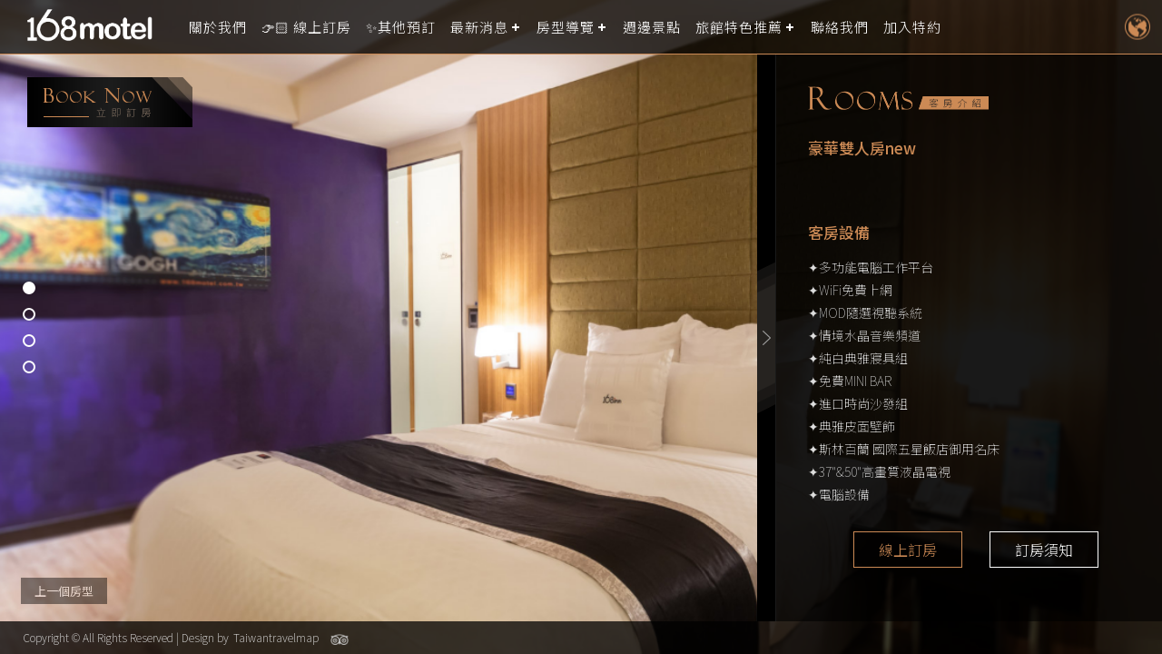

--- FILE ---
content_type: text/html; charset=utf-8
request_url: https://168motelhsinchu.168inn.com.tw/zh-tw/room/content/1234
body_size: 37097
content:

<!DOCTYPE html>
<html>

<head>
    <meta charset="utf-8">
    <title>新竹汽車旅館推薦｜新竹休息推薦-168motel新竹館</title>
    <meta name="keywords" content="新竹汽車旅館,新竹休息旅館,新竹環島休息,南寮漁港motel,新竹motel,新竹環島住宿,新竹寵物友善住宿,南寮漁港汽車旅館,新竹旅館推薦,南寮漁港住宿推薦" />
    <meta name="description" content="新竹汽車旅館推薦｜新竹休息推薦-168motel新竹館，情侶、環島必去的浪漫希臘風新竹汽車旅館推薦，斯林百蘭國際五星飯店御用名床、完善齊全的設備，是您旅途中最佳首選；新竹汽車旅館推薦、新竹休息推薦168motel新竹館" />
    <meta property="og:title" content="新竹汽車旅館推薦｜新竹休息推薦-168motel新竹館">
    <meta property="og:keywords" content="新竹汽車旅館,新竹休息旅館,新竹環島休息,南寮漁港motel,新竹motel,新竹環島住宿,新竹寵物友善住宿,南寮漁港汽車旅館,新竹旅館推薦,南寮漁港住宿推薦">
    <meta property="og:description" content="新竹汽車旅館推薦｜新竹休息推薦-168motel新竹館，情侶、環島必去的浪漫希臘風新竹汽車旅館推薦，斯林百蘭國際五星飯店御用名床、完善齊全的設備，是您旅途中最佳首選；新竹汽車旅館推薦、新竹休息推薦168motel新竹館" />
    <meta property="og:url" content="https://168motelhsinchu.168inn.com.tw/zh-tw/room/content/1234">
    <meta property="og:image" content="https://admin.hotelnews.tw/FileUploads/hotel-1064/210810102755919.png">
    <meta name="og:type" content="website" />
    <meta property="twitter:title" content="新竹汽車旅館推薦｜新竹休息推薦-168motel新竹館">
    <meta property="twitter:keywords" content="新竹汽車旅館,新竹休息旅館,新竹環島休息,南寮漁港motel,新竹motel,新竹環島住宿,新竹寵物友善住宿,南寮漁港汽車旅館,新竹旅館推薦,南寮漁港住宿推薦">
    <meta property="twitter:description" content="新竹汽車旅館推薦｜新竹休息推薦-168motel新竹館，情侶、環島必去的浪漫希臘風新竹汽車旅館推薦，斯林百蘭國際五星飯店御用名床、完善齊全的設備，是您旅途中最佳首選；新竹汽車旅館推薦、新竹休息推薦168motel新竹館" />
    <meta property="twitter:image" content="https://admin.hotelnews.tw/FileUploads/hotel-1064/210810102755919.png">
    <meta http-equiv="Content-Type" content="text/html; charset=utf-8" />
    <meta http-equiv="X-UA-Compatible" content="IE=edge,chrome=1" />
    <meta name="viewport" content="width=device-width, initial-scale=1" />
    <meta name="viewport" content="width=device-width minimum-scale=1.0 maximum-scale=1.0" />
    <meta name="format-detection" content="telephone=no" />
    
    <link rel="shortcut icon" href="https://admin.hotelnews.tw/FileUploads/hotel-1064/210810102755919.png">
    <link rel="icon" href="https://admin.hotelnews.tw/FileUploads/hotel-1064/210810102755919.png">
    <link rel="canonical" href="https://168motelhsinchu.168inn.com.tw/zh-tw/room/content/1234">
        <link rel="alternate" href="https://168motelhsinchu.168inn.com.tw/zh-tw/room/content/1234" hreflang="zh-TW" />
        <link rel="alternate" href="https://168motelhsinchu.168inn.com.tw/en/room/content/1234" hreflang="en-US" />
    <script type="text/javascript" src="https://ajax.googleapis.com/ajax/libs/jquery/1.10.2/jquery.min.js"></script>
    <link href="/Content/zh-TW/css/reset.css" rel="stylesheet"/>

    <link href="/Content/zh-TW/css/style.css" rel="stylesheet"/>


    <!-- rem for ie8 -->
    <script src="/js/rem.js"></script>


    <!-- SLIDING BG -->
    <link href="/Content/zh-TW/css/zoomslider.css" rel="stylesheet"/>

    <script src="/js/modernizr-2.6.2.min.js"></script>


    <!-- CSSMENU -->
    <link href="/Content/zh-TW/css/cssmenu.css" rel="stylesheet"/>


    <!-- BOOKING BOX -->
    <link href="/Content/zh-TW/css/booking.css" rel="stylesheet"/>

    <link href="/Content/zh-TW/css/jquery-ui.css" rel="stylesheet"/>



    
    <!-- GALLERY -->
    <link href="/Content/zh-TW/css/slick.css" rel="stylesheet"/>

    <link href="/Content/zh-TW/css/slick-theme.css" rel="stylesheet"/>

    <link href="/Content/zh-TW/css/slick-lightbox.css" rel="stylesheet"/>

    <!-- 照片燈箱 -->
    <link href="/Content/zh-TW/css/jquery.fancybox.css" rel="stylesheet"/>


    <link href="/Content/zh-TW/css/aos.css" rel="stylesheet"/>

    <link href="/Content/zh-TW/css/rooms.css" rel="stylesheet"/>


    <!--[if IE 8]> <html class="ie8"> <![endif]-->
    <!--[if lte IE 8]>
    <![endif]-->
    <script src="/js/jquery-1.7.2.js"></script>


    
    <meta name="google-site-verification" content="rhS4biMaRpxGlwTUuqp7aKtrG7xkJDdr7ic2zHNnWFU" />
<meta name="msvalidate.01" content="C368968C5A6A6E326A30C93CCBF03F07" />
<meta name="robots" content="index,follow"/>
<script type="application/ld+json">
{
  "@context" : "http://schema.org",
  "@type" : "LocalBusiness",
  "name" : "新竹motel｜新竹汽車旅館推薦-168motel新竹館",
  "image" : "https://admin.hotelnews.tw/FileUploads/hotel-1062/2021-07-15/210715111413094-XXL.jpg",
  "telephone" : "035362277",
  "priceRange" : "歡迎來電洽詢",
  "address" : {
    "@type" : "PostalAddress",
    "streetAddress" : "西濱路一段217號",
    "addressLocality" : "新竹市",
    "addressRegion" : "東區",
    "addressCountry" : "台灣"},
  "url" : "https://168motelhsinchu.168inn.com.tw/zh-tw/"
}
</script>
  <script type="application/ld+json">
{
  "@context": "http://schema.org/",
  "@type": "Organization",
  "name": "新竹motel｜新竹汽車旅館推薦-168motel新竹館",
  "url": "https://168motelhsinchu.168inn.com.tw/zh-tw/",
  "image" : "https://admin.hotelnews.tw/FileUploads/hotel-1062/2021-07-15/210715111413094-XXL.jpg",
  "description": "新竹motel、新竹汽車旅館推薦-168motel新竹館，藍白色浪漫希臘風新竹汽車旅館，高隱密性、平價、舒適安心的新竹汽車旅館首選。可以看夕陽也可走訪鄰近知名環島景點南寮漁港、魚鱗天梯、新豐紅樹林生態保護區、香山濕地；是新竹環島、新竹寵物友善住宿首選。",
  "telephone": "035362277",
  "address" : {
    "@type" : "PostalAddress",
    "streetAddress" : "西濱路一段217號",
    "addressLocality" : "新竹市",
    "addressRegion" : "東區",
    "addressCountry" : "台灣"}
}
</script>
<script type="application/ld+json">
{
    "@context": "http://schema.org",
    "@type": "WebPage",
"breadcrumb": "https://168motelhsinchu.168inn.com.tw/zh-tw/",
    "name": "新竹motel｜新竹汽車旅館推薦-168motel新竹館",
    "description": "新竹motel、新竹汽車旅館推薦-168motel新竹館，藍白色浪漫希臘風新竹汽車旅館，高隱密性、平價、舒適安心的新竹汽車旅館首選。可以看夕陽也可走訪鄰近知名環島景點南寮漁港、魚鱗天梯、新豐紅樹林生態保護區、香山濕地；是新竹環島、新竹寵物友善住宿首選。",
    "publisher": {
        "@type": "organization",
        "name": "新竹motel｜新竹汽車旅館推薦-168motel新竹館"
    }
}
</script>
<script type="application/ld+json">
{
  "@context":"http://schema.org",
  "@type":"ItemList",
  "itemListElement":[
    {
      "@type":"SiteNavigationElement",
      "name": "首頁",
      "description": "新竹motel、新竹汽車旅館推薦-168motel新竹館，藍白色浪漫希臘風新竹汽車旅館，高隱密性、平價、舒適安心的新竹汽車旅館首選。可以看夕陽也可走訪鄰近知名環島景點南寮漁港、魚鱗天梯、新豐紅樹林生態保護區、香山濕地；是新竹環島、新竹寵物友善住宿首選。",
      "url":"https://168motelhsinchu.168inn.com.tw/zh-tw/",
      "position":1
    },
    {
      "@type":"SiteNavigationElement",
      "name": "關於我們",
      "description": "新竹環島住宿休息｜關於168motel新竹館，簡約清新風格，是新竹環島住宿休息首選！近南寮漁港、17公里海岸線，交通便利，可以看夕陽也可走訪知名環島景點魚鱗天梯，距離新豐紅樹林生態保護區約15分鐘，10分鐘可到香山濕地。機車環島、單車環島友善旅館首選168motel新竹館",
      "url":"https://168motelhsinchu.168inn.com.tw/zh-tw/about",
      "position":2
    },
    {
      "@type":"SiteNavigationElement",
      "name": "優惠與最新資訊",
      "description": "新竹旅館推薦優惠與最新資訊，新竹住宿優惠專案：五倍券全額消費享9折優惠！/好事乘雙券消費享9折，最高CP值的新竹旅館；位於17公里海岸線，距南寮漁港只需5分鐘車程，可以看夕陽也可走訪知名環島景點魚鱗天梯，往北距離新豐紅樹林生態保護區約15分鐘，往南10分鐘可到香山濕地。",
      "url":"https://168motelhsinchu.168inn.com.tw/zh-tw/news/index/101",
      "position":3
    },
    {
      "@type":"SiteNavigationElement",
      "name": "尊爵雙人房",
      "description": "新竹汽車旅館推薦｜新竹休息推薦-168motel新竹館，情侶、環島必去的浪漫希臘風新竹汽車旅館推薦，斯林百蘭國際五星飯店御用名床、完善齊全的設備，是您旅途中最佳首選；新竹汽車旅館推薦、新竹休息推薦168motel新竹館",
      "url":"https://168motelhsinchu.168inn.com.tw/zh-tw/room/content/1234",
      "position":4
    },
    {
      "@type":"SiteNavigationElement",
      "name": "豪華雙人房",
      "description": "新竹休息旅館、竹北休息住宿推薦168motel新竹館，交通便利隱私性高，浪漫藍白色希臘風新竹休息旅館，頂級國際五星飯店御用名床斯林百蘭，舒適的寢具及齊全的房間設備，鄰近南寮漁港及多個知名環島景點，是您新竹休息旅館、竹北休息住宿推薦最佳首選。",
      "url":"https://168motelhsinchu.168inn.com.tw/zh-tw/room/content/1235",
      "position":5
    },
    {
      "@type":"SiteNavigationElement",
      "name": "豪華四人房",
      "description": "竹北住宿推薦、新竹環島住宿推薦168motel新竹館，鄰近17公里海岸線，離南寮漁港僅5分鐘路程，絕美藍白色希臘風motel，頂級寢具與完善設備，是您竹北住宿推薦、新竹環島住宿推薦最佳首選。",
      "url":"https://168motelhsinchu.168inn.com.tw/zh-tw/room/content/1236",
      "position":6
    },
    {
      "@type":"SiteNavigationElement",
      "name": "經典四人房",
      "description": "新竹環島休息、新竹環島住宿推薦168motel新竹館，位於17公里海岸線上，是新竹環島休息與住宿推薦的最佳首選；鄰近新竹知名景點南寮漁港、魚鱗天梯、新豐紅樹林生態保護區、香山濕地等，新竹環島休息就到168motel",
      "url":"https://168motelhsinchu.168inn.com.tw/zh-tw/room/content/1237",
      "position":7
    },
	    {
      "@type":"SiteNavigationElement",
      "name": "家庭六人房",
      "description": "新竹寵物友善住宿、新竹旅遊住宿推薦168motel新竹館，在尋找全家出遊的新竹寵物友善住宿嗎？168motel新竹館是人氣新竹寵物友善住宿旅館，給您最舒適的旅途享受，開心帶著毛孩出遊！",
      "url":"https://168motelhsinchu.168inn.com.tw/zh-tw/room/content/1238",
      "position":8
    },
    	    {
      "@type":"SiteNavigationElement",
      "name": "經典雙人房",
      "description": "竹北motel、新竹motel推薦168motel新竹館，鄰近17公里海岸線，浪漫的藍白色希臘風建築，是您來到海岸線最佳的竹北motel首選；可以看夕陽也可走訪知名環島景點，更可以慵懶在motel中享受斯林百蘭國際五星飯店御用名床及各項完善設備帶給您的優閒放鬆，新竹motel推薦168motel新竹館",
      "url":"https://168motelhsinchu.168inn.com.tw/zh-tw/room/content/1239",
      "position":9
    },
       {
      "@type":"SiteNavigationElement",
      "name": "周邊景點",
      "description": "竹北汽車旅館周邊景點，位於17公里海岸線，鄰近環島新竹知名景點，是竹北汽車旅館最佳首選。距離南寮漁港只需5分鐘車程，可以看夕陽也可走訪知名環島景點魚鱗天梯，往北距離新豐紅樹林生態保護區約15分鐘，往南10分鐘可到香山濕地。",
      "url":"https://168motelhsinchu.168inn.com.tw/zh-tw/travel",
      "position":10
    },
    	    {
      "@type":"SiteNavigationElement",
      "name": "聯絡我們",
      "description": "新竹motel住宿｜聯絡我們-168motel新竹館，新竹南寮漁港藍白色希臘風motel，斯林百蘭國際五星飯店御用名床、多功能電腦工作平台、各項高級住宿設備、免費自助+現點現做早餐，給您最舒適的旅途享受，168motel新竹館是您新竹motel住宿首選！",
      "url":"https://168motelhsinchu.168inn.com.tw/zh-tw/contact",
      "position":11
    }
    ]
}
</script>
<!-- SeoHeaderStart -->
<!-- Google Tag Manager -->
<script>(function(w,d,s,l,i){w[l]=w[l]||[];w[l].push({'gtm.start':
new Date().getTime(),event:'gtm.js'});var f=d.getElementsByTagName(s)[0],
j=d.createElement(s),dl=l!='dataLayer'?'&l='+l:'';j.async=true;j.src=
'https://www.googletagmanager.com/gtm.js?id='+i+dl;f.parentNode.insertBefore(j,f);
})(window,document,'script','dataLayer','GTM-TKQTW3Q');</script>
<!-- End Google Tag Manager -->
<!-- SeoHeaderEnd -->

    <script>
        $(function () {
            let _data1 = htmlDecode(``);
            let _data2 = htmlDecode(``);
            console.log(_data1, _data2);
            if (_data1 !== '' && _data2 !== '') {
                localStorage.setItem('content', _data1);
                localStorage.setItem('content2',_data2);
            }
            else if (_data1 !== '') {
                localStorage.setItem('content', _data1);
            } else {
                localStorage.removeItem('content');
                localStorage.removeItem('content2');
            }

            function htmlDecode(input) {
                var doc = new DOMParser().parseFromString(input, "text/html");
                return doc.documentElement.textContent;
            }
        })
    </script>
</head>
<body>
    <!-- SeoBodyStart -->
<!-- Google Tag Manager (noscript) -->
<noscript><iframe src="https://www.googletagmanager.com/ns.html?id=GTM-TKQTW3Q"
height="0" width="0" style="display:none;visibility:hidden"></iframe></noscript>
<!-- End Google Tag Manager (noscript) --><!-- SeoBodyEnd -->

    


<a href="#top" id="toTop"></a>
<div class="wrap">
    <div class="header">
        
<style>
    .logo a {
        background: url( https://admin.hotelnews.tw/FileUploads/hotel-1064/210810103954948.png ) center no-repeat;
        background-size: contain;
    }
    #weather .weather_title{
        text-indent: 1px!important;
        background: none!important;
    }
</style>
<div id="cssmenu">
    <div class="logo"><a href="/zh-tw"><p>168motel 新竹館</p></a></div>
    <div class="button"></div>
    <ul>
                <li>
                        <a href="/zh-tw/about">關於我們</a>
                </li>
                <li>
                        <a href="https://booking.taiwantravelmap.com/user/booking.aspx?m=929" target=_blank> 👉🏻 線上訂房</a>
                </li>
                <li>
                        <a href="https://hourbooking.taiwantravelmap.com/168motelhsinchu" target=_blank> ✨其他預訂</a>
                </li>
                <li>
                    <a href="javascript:;">最新消息</a>
                    <ul>
                            <li>
                                            <a href="/zh-tw/news/index/101">優惠與最新資訊</a>
                            </li>
                    </ul>
                </li>
                <li>
                    <a href="javascript:;">房型導覽</a>
                    <ul>
                            <li>
                                        <a href="/zh-tw/room/content/1235">尊爵雙人房(可續住不退房)</a>
                            </li>
                            <li>
                                        <a href="/zh-tw/room/content/1239">經典雙人房</a>
                            </li>
                            <li>
                                        <a href="/zh-tw/room/content/1236">豪華四人房</a>
                            </li>
                            <li>
                                        <a href="/zh-tw/room/content/1237">經典四人房</a>
                            </li>
                            <li>
                                        <a href="/zh-tw/room/content/1238">家庭六人房</a>
                            </li>
                    </ul>
                </li>
                <li>
                        <a href="/zh-tw/travel">週邊景點</a>
                </li>
                <li>
                    <a href="javascript:;">旅館特色推薦</a>
                    <ul>
                            <li>
                                            <a href="https://168motelhsinchu.168inn.com.tw/zh-tw/news/content/4030" target=_blank>新竹休息方案介紹</a>
                            </li>
                            <li>
                                            <a href="https://168motelhsinchu.168inn.com.tw/zh-tw/news/content/4037" target=_blank>新竹汽車旅館住宿方案</a>
                            </li>
                            <li>
                                            <a href="https://168motelhsinchu.168inn.com.tw/zh-tw/news/content/4038" target=_blank>南寮漁港汽車旅館</a>
                            </li>
                            <li>
                                            <a href="https://168motelhsinchu.168inn.com.tw/zh-tw/news/content/4039" target=_blank>新竹寵物友善住宿</a>
                            </li>
                            <li>
                                            <a href="https://168motelhsinchu.168inn.com.tw/zh-tw/news/content/4040" target=_blank>新竹環島住宿</a>
                            </li>
                    </ul>
                </li>
                <li>
                        <a href="/zh-tw/contact">聯絡我們</a>
                </li>
                <li>
                        <a href="https://www.168inn.com.tw/zh-tw/discountcompany" > 加入特約</a>
                </li>
        <li class="lanBtn">
    <a href="javascript:;" class="language">LANGUAGE</a>
    <ul>
            <li><a href="/zh-tw" class="tw">繁體中文</a></li>
            <li><a href="/en" class="en">English</a></li>
    </ul>
</li>


    </ul>
</div>

<div class="city">
    <div class="weather">
        <div id="weather"></div>
    </div>
</div>

<!-- CSSMENU -->
<script type="text/javascript" src="/js/cssmenu.js"></script>

<!-- 天氣 DIV -->
<script type="text/javascript" src="/js/weather.js"></script>

<link rel="stylesheet" type="text/css" href="/Content/zh-TW/css/weather.css" />

<!-- 天氣 -->
<script>
        $(document).ready(function () {
            let weatherCode = '05301';
            let lang = 'zh-TW';
            runningWeather.Exec(weatherCode, lang);
        });
</script>

<script>
    //2020-03 預覽
    $(function () {
        if (localStorage["content"] != null) {
            $(".roomInfo").html(localStorage["content"]);
            localStorage.removeItem("content");
        }
    });
</script>
    </div>
    
    <div class="main">
        <!-- SLIDING BG -->
        <div id="demo-1" data-zs-src='[&quot;https://admin.hotelnews.tw/FileUploads/hotel-1064/2022-03-30/220330104048022-XXL.JPG&quot;,&quot;https://admin.hotelnews.tw/FileUploads/hotel-1064/2022-03-30/220330104100246-XXL.JPG&quot;,&quot;https://admin.hotelnews.tw/FileUploads/hotel-1064/2023-08-30/230830102030639-XXL.jpg&quot;,&quot;https://admin.hotelnews.tw/FileUploads/hotel-1064/2023-08-30/230830102045874-XXL.jpg&quot;]' data-zs-overlay="plain">
            <div class="demo-inner-content">
            </div>
        </div>
        <div data-aos="fade-zoom-in" data-aos-easing="ease-in-back" data-aos-delay="100" data-aos-offset="0" class="bookingBox">
            

    <a href="javascript:void(0);" class="bookBtn">booking</a>
    <div class="book_content" id="bookToggle">
        <ul>
            <li>
                <input id="from" type="text" value="入住日" />
            </li>
            <li>
                <input id="to" type="text" value="退房日" />
            </li>
            <li>
                <select name="成人人數" class="Form" id="fastSearch_adult">
                    <option value="0">成人人數</option>
                    <option value="1">1 人 </option>
                    <option value="2">2 人</option>
                    <option value="3">3 人</option>
                    <option value="4">4 人</option>
                    <option value="5">5 人</option>
                </select>
            </li>
            <li>
                <select name="小孩人數" class="Form" id="fastSearch_child">
                    <option value="0">小孩人數</option>
                    <option value="1">1 人 </option>
                    <option value="2">2 人</option>
                    <option value="3">3 人</option>
                    <option value="4">4 人</option>
                    <option value="5">5 人</option>
                </select>
            </li>
            <li>
                <a class="bookNow" href="javascript:void(0);" onclick="fastSearch();">確認送出</a>
            </li>
        </ul>
    </div>
<!--立即訂房-->
<script>
    $(document).ready(function () {
        $(".bookBtn").click(function () {
            $(".book_content").slideToggle(300);
        });
    });
</script>

<!--日期選擇-->
<script type="text/javascript" src="/js/jquery-ui.js"></script>
<script type="text/javascript" src="/js/datepicker-language.js"></script>
<script>
    $(document).ready(function () {
        $.datepicker.setDefaults($.datepicker.regional["zh-TW"]);
        var dateFormat = "yy/mm/dd";
        var from = $("#from").datepicker({
            defaultDate: "w",
            changeMonth: true,
            numberOfMonths: 1, //顯示的日曆數量
            minDate: 0, //限制今天之前的日期不能選擇
        }).on("change", function () {
            to.datepicker("option", "minDate", getDate(this));
            $("#from").css("color", "#aaa").css("font-weight", "300");
        });
        var to = $("#to").datepicker({
            defaultDate: "w",
            changeMonth: true,
            numberOfMonths: 1, //顯示的日曆數量
            minDate: 0, //限制今天之前的日期不能選擇
        }).on("change", function () {
            from.datepicker("option", "maxDate", getDate(this));
            $("#to").css("color", "#aaa").css("font-weight", "300");

        });

        function getDate(element) {
            var date;
            try {
                date = $.datepicker.parseDate(dateFormat, element.value);
            } catch (error) {
                date = null;
            }
            return date;
        }
    });

    function fastSearch() {
        //取得入住日期
        var chkindate = $("#from").val();
        var chkindate_date = new Date(chkindate);

        //取得退房日期，若沒選擇則退房日為入住日隔日
        var chkoutdat = $("#to").val();
        if (chkoutdat != "") {
            var chkoutdate_date = new Date(chkoutdat);
        } else {
            var chkoutdate_date = chkindate_date;
            chkoutdate_date.setDate(chkindate_date.getDate() + 1);
        }

        //Date()格式的Month是從0開始計算(1月=0)，所以月份要+1
        var month = '' + (chkoutdate_date.getMonth() + 1),
            day = '' + chkoutdate_date.getDate(),
            year = chkoutdate_date.getFullYear();

        //組裝bookingurl所需的checkout日期格式(範例: 2022/07/27)
        if (month.length < 2) month = '0' + month;
        if (day.length < 2) day = '0' + day;
        var chkoutdate = [year, month, day].join('/');

        var bookingurl = 'https://booking.taiwantravelmap.com/user/booking.aspx?m=929'.replace("booking.aspx", "searchbooking.aspx").replace(/&amp;/g, '&')+"&checkin=" + chkindate + "&checkout=" + chkoutdate + "&count=1&people=" + $("#fastSearch_adult").val() + "&children=" + $("#fastSearch_child").val();
        window.open(bookingurl, '_blank');

    }
</script>

        </div>
        <!-- 內容收合按鈕 -->
        <a href="javascript:;" data-aos="fade-zoom-in" data-aos-easing="ease-in-back" data-aos-delay="200" data-aos-offset="0" class="containerClose"></a>
        <div data-aos="fade-zoom-in" data-aos-easing="ease-in-back" data-aos-delay="200" data-aos-offset="0" class="container">
            <h1>豪華雙人房new</h1>
            <style>
    .social-buttons {
        list-style-type: none;
        box-sizing: border-box;
        *zoom: 1;
    }

        .social-buttons:before,
        .social-buttons:after {
            box-sizing: border-box;
        }

        .social-buttons:before,
        .social-buttons:after {
            content: " ";
            display: table;
            line-height: 0;
        }

        .social-buttons:after {
            clear: both;
        }

    .button_share {
        float: right;
        background-color: #888;
        margin-left: .7em;
        margin-bottom: .7em;
        border-radius: 4px;
    }

        .button_share:last-child {
            margin-right: 0;
        }

        .button_share:hover {
            -moz-opacity: 0.8;
            -khtml-opacity: 0.8;
            -webkit-opacity: 0.8;
            opacity: 0.8;
            -ms-filter: progid:DXImageTransform.Microsoft.Alpha(opacity=80);
            filter: alpha(opacity=80);
        }

        .button_share a {
            color: #fff;
            font-family: Arial, Helvetica, -apple-system, sans-serif;
            font-weight: 700;
            font-style: normal;
            line-height: 1.33;
            text-decoration: none;
            padding: .35em .7em;
            display: inline-block;
        }

    .Twitter_share {
        background-color: #55acee;
    }

    .Line_share {
        background-color: #00c300;
    }

    .Facebook_share {
        background-color: #3b5998;
    }
</style>

<ul class="social-buttons">
</ul>
            <div class="content">
                <div class="main-title">豪華雙人房new</div>
                <div class="roomsInfo">
                    <p>&nbsp;&nbsp;</p>

                </div>
                <div class="roomAmenities">
                    <div class="head04 amenities">客房設備</div>
                    <p>✦多功能電腦工作平台<br />
✦WiFi免費上網<br />
✦MOD隨選視聽系統<br />
✦情境水晶音樂頻道<br />
✦純白典雅寢具組<br />
✦免費MINI BAR<br />
✦進口時尚沙發組<br />
✦典雅皮面壁飾<br />
✦斯林百蘭 國際五星飯店御用名床<br />
✦37&quot;&amp;50&quot;高畫質液晶電視<br />
✦電腦設備<br />
✦房間花飾<br />
✦舒適扶手辦公椅<br />
✦雙人水流按摩浴缸<br />
✦淋浴間/化妝間乾溼分離衛浴<br />
✦大理石地面<br />
✦花灑、蓮蓬頭多功能淋浴設備<br />
✦美容沐浴備品</p>

<p>&nbsp;</p>

                </div>
                <div class="contentImg">
                    <div id="default-demo">
                            <div class="lightItem"><a href="https://admin.hotelnews.tw/FileUploads/hotel-1064/2022-03-30/220330102949561-XXL.JPG" class="lightImg"><img src="https://admin.hotelnews.tw/FileUploads/hotel-1064/2022-03-30/220330102949561-XXL.JPG" alt="新竹環島休息｜南寮漁港motel｜新竹motel" title="新竹環島休息｜南寮漁港motel｜新竹motel"></a></div>
                            <div class="lightItem"><a href="https://admin.hotelnews.tw/FileUploads/hotel-1064/2023-08-30/230830101539815-XXL.jpg" class="lightImg"><img src="https://admin.hotelnews.tw/FileUploads/hotel-1064/2023-08-30/230830101539815-XXL.jpg" alt="新竹環島休息｜南寮漁港motel｜新竹motel" title="新竹環島休息｜南寮漁港motel｜新竹motel"></a></div>
                            <div class="lightItem"><a href="https://admin.hotelnews.tw/FileUploads/hotel-1064/2022-03-30/220330103514255-XXL.JPG" class="lightImg"><img src="https://admin.hotelnews.tw/FileUploads/hotel-1064/2022-03-30/220330103514255-XXL.JPG" alt="南寮漁港motel｜新竹motel｜新竹環島住宿" title="南寮漁港motel｜新竹motel｜新竹環島住宿"></a></div>
                            <div class="lightItem"><a href="https://admin.hotelnews.tw/FileUploads/hotel-1064/2022-03-30/220330103515272-XXL.JPG" class="lightImg"><img src="https://admin.hotelnews.tw/FileUploads/hotel-1064/2022-03-30/220330103515272-XXL.JPG" alt="新竹motel｜新竹環島住宿｜新竹寵物友善住宿" title="新竹motel｜新竹環島住宿｜新竹寵物友善住宿"></a></div>
                            <div class="lightItem"><a href="https://admin.hotelnews.tw/FileUploads/hotel-1064/2023-08-30/230830101438827-XXL.jpg" class="lightImg"><img src="https://admin.hotelnews.tw/FileUploads/hotel-1064/2023-08-30/230830101438827-XXL.jpg" alt="新竹環島休息｜南寮漁港motel｜新竹motel" title="新竹環島休息｜南寮漁港motel｜新竹motel"></a></div>
                            <div class="lightItem"><a href="https://admin.hotelnews.tw/FileUploads/hotel-1064/2022-03-30/220330103517304-XXL.JPG" class="lightImg"><img src="https://admin.hotelnews.tw/FileUploads/hotel-1064/2022-03-30/220330103517304-XXL.JPG" alt="新竹寵物友善住宿｜新竹休息旅館｜南寮漁港汽車旅館" title="新竹寵物友善住宿｜新竹休息旅館｜南寮漁港汽車旅館"></a></div>
                    </div>
                </div>
            </div>
            <div class="roomBtn">
                <a href="https://booking.taiwantravelmap.com/user/order.aspx?m=929&amp;room=6072&amp;lg=ch" target="_blank" class="bookingBtn">線上訂房</a>
                <a href="/zh-tw/notice" class="noticeBtn">訂房須知</a>
            </div>
        </div>
        <div class="preNext">
                <a href="/zh-tw/room/content/1238" class="prev">上一個房型</a>
                    </div>
    </div>
</div>
<div class="footer"><div class="copyright">Copyright © All Rights Reserved | Design by<a href="https://www.taiwantravelmap.com/" target="_blank">Taiwantravelmap</a></div>
<!-- 社群連結 -->
<div class="socialDiv">
        <a class="tr" href="https://www.tripadvisor.com.tw/Hotel_Review-g13806774-d2320230-Reviews-168_Motel_Hsinchu-North_District_Hsinchu.html" target="_blank">Tripadvisor</a>
</div></div>

<!--燈箱應用-->


<!--燈箱應用-->
<script src="/js/jquery.fancybox.js"></script>
<link href="/Content/zh-TW/css/jquery.fancybox.css" rel="stylesheet" />
<style>
    .fancybox-image {
        cursor: pointer;
    }
</style>

<div>
    <div class="lightboxHomeGallery" style="display:none">
        <ul>
        </ul>
    </div>
</div>


<script>
    $(document).ready(function () {
        var pageview_name = location.pathname;
        var pageview_nameArr = pageview_name.split('/');
    });

    var IdleTime = 0;

    var clock = setInterval(timerIncrement, 1000);

    function timerIncrement() {
        if ($('.swpmodal-container').length == 0) {
            showLightBox_Mode_1();
        }
    }

    //Zero the idle timer on mouse movement.
    $(this).mousemove(function (e) {
        IdleTime = 0;
    });
    $(this).keypress(function (e) {
        IdleTime = 0;
    });

    function showLightBox_Mode_1() {
        IdleTime = IdleTime + 1;
        if (IdleTime > 20) {
            if ($('[data-fancybox="lightboxHomegallery"]').length > 0) {
                $('[data-fancybox="lightboxHomegallery"]').fancybox({
                    slideShow: {
                        autoStart: true,
                        speed: 5000
                    },
                    youtube: {
                        autoplay: 0
                    },
                    caption: function (instance, item) {
                        var caption = $(this).data('link') || '';

                        if (item.type === 'image') {
                            caption = '<a href="' + caption + '" style="display:none;"></a>';
                        }

                        return caption;
                    },
                    baseClass: "lightboxclass"
                });
            }

            var li = $('.lightboxHomeGallery ul li').eq(0);

            if ($('.fancybox-container').length < 1) {
                li.children().click();
                IdleTime = 0;
            }
        }
    }

    $('.lightboxHomeGallery ul li').eq(0).children().one("click", function () {
        $.ajax({
            url: "/zh-TW/Lightbox/SetSession?showMode=1",
            type: "Get",
            success: function (result) {
                $.ajax({
                    url: "https://admin.hotelnews.tw/" + "api/services/app/LightBoxHome/GetLightBoxHomeListByShowMode",
                    data: { hotelId: result.Data.hotelId, showMode: result.Data.showMode },
                    type: "GET",
                    dataType: "json",
                    success: makeLightboxHomeBlocks,
                    error: function () {
                        console.log("lightboxhome_2 got failed...");
                    }
                });
            },
            error: function () {
                console.log("error");
            }
        })
    })

    var makeLightboxHomeBlocks = function (data) {
        $('.lightboxHomeGallery ul').empty();
            if (!data.result || data.result.length == 0) {
                console.log("lightboxHomes got failed...");
            }
            else {
                var lightboxHomesBuilder = [];
                console.log(data.result);
                $(data.result).each(function (i, o) {
                    lightboxHomesBuilder.push('<li>')
                    if (o.media == 1) {
                        lightboxHomesBuilder.push('<a href="https://admin.hotelnews.tw/FileUploads/' + o.imageUrl + '"')
                        lightboxHomesBuilder.push(' rel="lightboxHomegallery" class="fancybox" data-fancybox="lightboxHomegallery" data-link="' + o.imageLink + '">')
                        lightboxHomesBuilder.push('</a>')
                    }
                    else if (o.media == 2) {
                        lightboxHomesBuilder.push('<a href="' + o.vedioUrl + '"')
                        lightboxHomesBuilder.push(' rel="lightboxHomegallery" class="fancybox" data-fancybox="lightboxHomegallery" >')
                        lightboxHomesBuilder.push('</a>')
                    }
                    lightboxHomesBuilder.push('</li>')
                });
                $('.lightboxHomeGallery ul').html(lightboxHomesBuilder.join(''));
            }
    }


    $('body').on("click", ".lightboxclass .fancybox-content", function () {
        var imageLink = $('.fancybox-caption a').attr("href")
        if (imageLink.length > 0) {
            window.open(imageLink);
        }
    })
</script>


<!--FB_Messenger-->







    <!-- View specific scripts -->
    <script src="/js/communityShare.js"></script>

    
    <!-- 照片燈箱 -->
    <script src="/js/jquery.fancybox.js"></script>


    <!-- GALLERY -->
    <script src="/js/slick.js"></script>

    <script src="/js/slick-lightbox.js"></script>


    <script src="/js/open.js"></script>

    <!-- SLIDING BG -->
    <script src="/js/jquery.zoomslider.js"></script>

    <!-- NAV BAR -->
    <script src="/js/nav_bar.js"></script>

    <!-- SCROLL ANIMATION -->
    <script src="/js/aos.js"></script>


    <script>
        AOS.init({
            /*easing: 'ease-out-back',
            duration: 100*/
        });
    </script>
    <!-- GALLERY -->
    <script type="text/javascript">
        $('#default-demo').slickLightbox();
    </script>


</body>
</html>


--- FILE ---
content_type: text/css
request_url: https://168motelhsinchu.168inn.com.tw/Content/zh-TW/css/style.css
body_size: 8523
content:
@charset "utf-8";
/* CSS Document */

@import url(https://fonts.googleapis.com/earlyaccess/notosanstc.css);
html, body {
	margin: 0;
	padding: 0;
	background-color: #000;
	font-family: 'Noto Sans TC', "Helvetica Neue", Helvetica, "Microsoft YaHei", "微软雅黑", sans-serif;
	font-size: 75%;
	color: #ddd;
	line-height: 1.4;
	height: 100%;
	transition: all 0.4s;
	-o-transition: all 0.4s;
	-moz-transition: all 0.4s;
	-webkit-transition: all 0.4s;
}
.wrap {
	/*height: 100%;*/
	min-height: 100%;
 *display: table; /* For IE7 Hack */
 *height: 100%; /* For IE7 Hack */
}
.header {
	position: fixed;
	width: 100%;
	height: 59px;
	background-color: rgba(0, 0, 0, 0.75);
	border-bottom: 1px solid #cc8a55;
	z-index: 99;
	-webkit-transition: all 0.3s;
    -moz-transition: all 0.3s;
    transition: all 0.3s;
}
.header.shrink {
	background-color: #000;
	-webkit-transition: all 0.3s;
    -moz-transition: all 0.3s;
    transition: all 0.3s;
}
.main {
	/*height: 100%;*/
	overflow: auto;
	padding-bottom: 36px;
	width: 100%;
} /* must be same height as the footer */
#demo-1 {
	position: fixed; /* can either be relative, absolute or fixed. If position is not set (i.e. static), it would be set to "relative" by script */
	overflow: hidden; /* to bound the empty top space created by inner element's top margin */
	width: 100%;
	height: 100%;
	min-height: 240px;
	background-color: #333;
}
.demo-inner-content {
	position: absolute; /* if position is not set, the script will set it to 'relative'. */
	z-index: 2; /* if z-index is not set, the script will set it to '2'. */
	/*margin: 180px auto;
	padding: 40px;*/
	width: 20%;
	height: auto;
	/*margin-left: -250px;
	margin-top: -101px;*/
	top: 50%;
	left: 50%;
	transform: translate(-50%, -50%);
	/*max-width: 600px;*/
	box-sizing: border-box;
	color: #fff;
	text-align: center;/*font-size: 1.5em;*/
}
.demo-inner-content h1 {
	font-size: 2.5rem;
	margin: 0 auto;
	width: 100%;
}
.demo-inner-content h1 img {
	max-width: 100%;
	height: auto;
}
.demo-inner-content .main-title {
	display: block;
	width: 400px;
	margin: 0 auto;
	text-align: center;
	font-size: 1.5rem;
	font-weight: bold;
	letter-spacing: 5px;
	padding-top: 5px;
	border-top: 3px dotted #c79e2c;
}
.footer {
	position: relative;
	width: 100%;
	height: 36px;
	font-size: 1rem;
	font-weight: 200;
	margin-top: -36px;
	clear: both;
	/*padding-top: 10px;*/
	z-index: 9;
	/*text-align: center;*/
	box-sizing: border-box;
	background: rgba(0, 0, 0, 0.75);
}
.footer .copyright {
	display: inline-block;
	margin: 10px auto;
	margin-left: 25px;
	margin-right: 5px;
}
.footer .copyright a {
	color: #ddd;
	text-decoration: none;
	margin: 0 5px;
}
.footer .copyright a:hover {
	color: #cc8a55;
}
/** 社群連結 **/
.footer .socialDiv {
	display: inline-block;
}
.footer .socialDiv a {
	display: inline-block;
	width: 20px;
	height: 20px;
	text-indent: -9999px;
	margin-right: 6px;
	background-size: contain !important;
}
.footer .socialDiv a.fb {
	background: url(../images/social_fb.png) no-repeat;
}
.footer .socialDiv a.fb:hover {
	background: url(../images/social_fb_h.png) no-repeat;
}
.footer .socialDiv a.line {
	background: url(../images/social_line.png) no-repeat;
}
.footer .socialDiv a.line:hover {
	background: url(../images/social_line_h.png) no-repeat;
}
.footer .socialDiv a.tr {
	background: url(../images/social_tr.png) no-repeat;
}
.footer .socialDiv a.tr:hover {
	background: url(../images/social_tr_h.png) no-repeat;
}
.footer .socialDiv a.ig {
	background: url(../images/social_ig.png) no-repeat;
}
.footer .socialDiv a.ig:hover {
	background: url(../images/social_ig_h.png) no-repeat;
}
/** 社群連結 End **/
a.containerClose {
	position: fixed;
	right: 425px;
	height: calc(100% - 166px);
	width: 20px;
	display: block;
	bottom: 36px;
	background: url(../images/container_close.png) center no-repeat #000;
	border-right: 1px solid #1a1a1a;
	padding: 35px 0;
	color: #fff;
	text-align: center;
	text-decoration: none;
	z-index: 10;
}
.container {
	position: fixed;
	width: 370px;
	height: 75%;
	height: calc(100% - 166px);
	background: url(../images/container_bg.png) top center no-repeat;
	background: rgba(0, 0, 0, 0.9);
	right: 0;
	bottom: 36px;
	padding: 35px;
	padding-right: 20px;
	z-index: 9;
}
.container h1 {
	height: 26px;
	text-indent: -9999px;
	background-size: contain;
	background-repeat: no-repeat;
	background-position: left;
}
.container .content {
	height: 78%;
	height: calc(100% - 150px);
	overflow: auto;
	margin: 30px 0;
}
/* width */
.container .content::-webkit-scrollbar {
  width: 8px;
}

/* Track */
.container .content::-webkit-scrollbar-track {
  background: #ddd;
  border-radius: 4px;
}
 
/* Handle */
.container .content::-webkit-scrollbar-thumb {
  width: 4px;
  background: #9e8f83;
  border: 2px solid transparent;
  border-radius: 4px;
  background-clip: content-box;
}

/* Handle on hover */
.container .content::-webkit-scrollbar-thumb:hover {
  width: 4px;
  background: #68594c; 
  border: 2px solid transparent;
  background-clip: content-box;
}
.container .content .main-title {
	font-size: 1.41rem;
	font-weight: 500;
	margin-bottom: 15px;
	color: #cc8a55;
}
.container .content p {
	font-family: 'Noto Sans TC', "微軟正黑體", "Microsoft JhengHei UI", sans-serif;
	font-size: 1.16rem;
	font-weight: 100;
	margin-bottom: 15px;
	line-height: 1.8;
}
.container .aboutInfo {
	background: url(../images/about_info.png) left top 3px no-repeat;
	background-size: 60px auto;
	font-size: 1rem;
	font-weight: 100;
	line-height: 1.8;
	padding-left: 70px;
	padding-bottom: 3px;
}
.containPhoto {
	width: 33%;
	display: inline-block;
	padding: 0 6px;
	overflow: hidden;
	box-sizing: border-box;
}
.containPhoto a {
	display: block;
	width: 100%;
	height: auto;
	overflow: hidden;
}
.containPhoto img {
	width: 100%;
	height: auto;
	-webkit-transition: -webkit-transform 0.2s linear;
    -moz-transition: -moz-transform 0.2s linear;
    -o-transition: -o-transform 0.2s linear;
    -ms-transition: -ms-transform 0.2s linear;
    transition: transform 0.2s linear;
}
.containPhoto img:hover {
	-webkit-transform: scale(1.1);
    -moz-transform: scale(1.1);
    -o-transform: scale(1.1);
    -ms-transform: scale(1.1);
    transform: scale(1.1);
}
/**內文燈箱**/
.contentImg {
	display: table;
	width: 100%;
	margin: 20px auto;
	font-size: 0;
}
.lightItem {
	position: relative;
	width: 33%;
	padding: 5px;
	display: inline-block;
	box-sizing: border-box;
}
a.lightImg {
}
a.lightImg img {
	width: 100%;
}
/**上一個、下一個按鈕**/
.preNext {
	position: fixed;
	left: 20px;
	bottom: 60px;
	z-index: 1;
}
.preNext a {
	color: #fff;
	text-decoration: none;
	font-size: 1.08rem;
	background: #000;
	margin: 0 3px;
	padding: 5px 15px;
	opacity: 0.45;
}
.preNext a:hover {
	opacity: 1;
}
@media screen and (max-height: 800px) {
	/*.container .content {
		height: 72%;
	}*/
}

@media screen and (max-width: 1366px) {
html, body {
}
}
@media screen and (max-width: 1024px) {
}
@media screen and (max-width: 768px) {
.footer {
	padding: 20px;
	height: auto;
	background: #222;
	text-align: center;
}
.footer .copyright {
	margin: 0;
	margin-bottom: 12px;
	display: block;
}
.footer .socialDiv {
	display: block;
}
#demo-1 {
	position: relative;
	height: 350px;
}
.demo-inner-content {
	width: 30%;
	/*width: 350px;
	margin-left: -175px;
	margin-top: -62px;*/
}
a.containerClose {
	display: none;
}
.container {
	position: relative;
	width: auto;
	height: auto;
	right: 0 !important;
	bottom: auto;
	margin-top: 0;
	padding-right: 35px;
	background: none;
}
.container .content {
	height: auto !important;
	overflow: inherit;
	padding-bottom: 20px;
	border-bottom: 1px solid #333;
}
/**上一個、下一個按鈕**/
.preNext {
	position: inherit;
	background: #000;
	text-align: center;
	border-top: 1px solid #333;
	border-bottom: 2px solid #333;
	padding: 20px 0;
}
}
@media screen and (max-width: 736px) {
html, body {
	font-size: 75%;
}
.demo-inner-content .main-title {
	width: 230px;
}
}
@media screen and (max-width: 700px) {
}
@media screen and (max-width: 414px) {
html, body {
	 font-size: 68%;
}
.demo-inner-content {
	width: 45%;
}
.demo-inner-content .main-title {
	width:200px;
}
.container {
	padding: 30px 25px;
}
}
@media screen and (max-width: 320px) {
.container .aboutInfo {
	background-size: auto;
}
}



--- FILE ---
content_type: text/css
request_url: https://168motelhsinchu.168inn.com.tw/Content/zh-TW/css/cssmenu.css
body_size: 9501
content:
@charset "utf-8";
/* CSS Document */

/** {
	margin: 0;
	padding: 0;
	text-decoration: none
}
body {
	background: #555;
}*/
header {
	position: relative;
	width: 100%;
	background: #333;
}
.logo {
	position: relative;
	z-index: 123;
	padding: 10px 20px 10px 30px;
	font: 18px verdana;
	color: #6DDB07;
	float: left;
	width: auto;
}
.logo a {
	color: #6DDB07;
	display: block;
	width: 150px;
	height: 40px;
	background: url(../images/logo.png) center no-repeat;
    background-position: left center !important;
	background-size: contain;
	text-indent: -9999px;
}
nav {
	position: relative;
	width: 980px;
	margin: 0 auto;
}
#cssmenu, #cssmenu ul, #cssmenu ul li, #cssmenu ul li a, #cssmenu #head-mobile {
	border: 0;
	list-style: none;
	line-height: 1;
	display: block;
	position: relative;
	-webkit-box-sizing: border-box;
	-moz-box-sizing: border-box;
	box-sizing: border-box
}
#cssmenu:after, #cssmenu > ul:after {
	content: ".";
	display: block;
	clear: both;
	visibility: hidden;
	line-height: 0;
	height: 0
}
#cssmenu #head-mobile {
	display: none
}
#cssmenu {
	/*top: 50%;
	margin-top: -25px;*/
}
#cssmenu > ul > li {
	float: left
}
#cssmenu > ul > li > a {
	padding: 22px 8px;
	font-size: 1.25rem;
	letter-spacing: 1px;
	text-decoration: none;
	color: #fff;
	font-weight: 300;
}
#cssmenu > ul > li:hover > a, #cssmenu ul li.active a {
	color: #fff
}
#cssmenu > ul > li:hover, #cssmenu ul li.active:hover, #cssmenu ul li.active, #cssmenu ul li.has-sub.active:hover {
	background: #112a40!important;
	-webkit-transition: background .3s ease;
	-ms-transition: background .3s ease;
	transition: background .3s ease;
}
#cssmenu > ul > li.has-sub > a {
	padding-right: 23px
}
#cssmenu > ul > li.has-sub > a:after {
	position: absolute;
	top: 29px;
	right: 11px;
	width: 8px;
	height: 2px;
	display: block;
	background: #fff;
	content: ''
}
#cssmenu > ul > li.has-sub > a:before {
	position: absolute;
	top: 26px;
	right: 14px;
	display: block;
	width: 2px;
	height: 8px;
	background: #fff;
	content: '';
	-webkit-transition: all .25s ease;
	-ms-transition: all .25s ease;
	transition: all .25s ease
}
#cssmenu > ul > li.has-sub:hover > a:before {
	top: 29px;
	height: 0
}
#cssmenu ul ul {
	position: absolute;
	left: -9999px
}
#cssmenu ul ul li {
	height: 0;
	-webkit-transition: all .25s ease;
	-ms-transition: all .25s ease;
	background: #333;
	transition: all .25s ease
}
#cssmenu ul ul li:hover {
}
#cssmenu li:hover > ul {
	left: auto
}
#cssmenu li:hover > ul > li {
	height: 35px
}
#cssmenu ul ul ul {
	margin-left: 100%;
	top: 0
}
#cssmenu ul ul li a {
	border-bottom: 1px solid rgba(150,150,150,0.15);
	padding: 11px 15px;
	width: 170px;
	font-size: 12px;
	text-decoration: none;
	color: #ddd;
	font-weight: 400;
}
#cssmenu ul ul li:last-child > a, #cssmenu ul ul li.last-item > a {
	border-bottom: 0
}
#cssmenu ul ul li:hover > a, #cssmenu ul ul li a:hover {
	color: #fff
}
#cssmenu ul ul li.has-sub > a:after {
	position: absolute;
	top: 16px;
	right: 11px;
	width: 8px;
	height: 2px;
	display: block;
	background: #ddd;
	content: ''
}
#cssmenu ul ul li.has-sub > a:before {
	position: absolute;
	top: 13px;
	right: 14px;
	display: block;
	width: 2px;
	height: 8px;
	background: #ddd;
	content: '';
	-webkit-transition: all .25s ease;
	-ms-transition: all .25s ease;
	transition: all .25s ease
}
#cssmenu ul ul > li.has-sub:hover > a:before {
	top: 17px;
	height: 0
}
#cssmenu ul ul li.has-sub:hover, #cssmenu ul li.has-sub ul li.has-sub ul li:hover {
	background: #363636;
}
#cssmenu ul ul ul li.active a {
	border-left: 1px solid #333
}
#cssmenu > ul > li.has-sub > ul > li.active > a, #cssmenu > ul ul > li.has-sub > ul > li.active> a {
	border-top: 1px solid #333
}

/** 語系選單 **/
#cssmenu > ul > li.lanBtn {
	float: right;
	right: 10px;
	margin: 15px 0;
	text-indent: -9999px;
	background-image: url(../images/language.png);
	background-repeat: no-repeat !important;
	background-position: center !important;
}
#cssmenu li.lanBtn:hover {
	background: none !important;
	background-image: url(../images/language.png) !important;
	background-repeat: no-repeat !important;
	background-position: center !important;
}
#cssmenu > ul > li.lanBtn > a {
	display: block;
	width: 35px;
	height: 29px;
	padding: 0;
}
#cssmenu > ul > li.lanBtn > a:before,
#cssmenu > ul > li.lanBtn > a:after {
	display: none;
}
li.lanBtn ul {
	padding-top: 15px;
}
li.lanBtn ul li a {
	width: 35px !important;
	height: 35px;
}
li.lanBtn ul li a.tw {
	background: url(../images/lan_tw.png) #333 center no-repeat;
}
li.lanBtn ul li a.en {
	background: url(../images/lan_en.png) #333 center no-repeat;
}
li.lanBtn ul li a.jp {
	background: url(../images/lan_jp.png) #333 center no-repeat;
}
li.lanBtn ul li a.cn {
	background: url(../images/lan_cn.png) #333 center no-repeat;
}
/** 語系選單 End **/

/** 地區天氣 DIV **/
div.city {
	position: fixed;
	right: 50px;
	top: 19px;
}
div.group{
	position: fixed;
	right: 186px;
	top: 22px;
}
.group a{
	font-size:1.25rem;
	text-decoration: none;
	color: #fff;
}
/** 地區天氣 DIV End **/
@media screen and (max-width:1060px) {
.logo {
	position: absolute;
	top: 0;
	left: 0;
	width: auto;
	height: auto;
	text-align: center;
	/*padding: 10px 0 0 0;*/
	float: none
}
.logo2 {
	display: none
}
nav {
	width: 100%;
}
#cssmenu {
	width: 100%
}
#cssmenu ul {
	width: 100%;
	display: none;
	background: #212121;
	z-index: 999;
}
#cssmenu > ul {
	border-bottom: 1px solid #cc8a55;
}
#cssmenu ul li {
	width: 100%;
	border-top: 1px solid #292929;
}
#cssmenu ul li:hover {
	background: #363636;
}
#cssmenu ul ul li, #cssmenu li:hover > ul > li {
	height: auto;
}
#cssmenu ul li a, #cssmenu ul ul li a {
	width: 100%;
	border-bottom: 0;
}
#cssmenu > ul > li > a {
	padding: 17px 20px;
}
#cssmenu > ul > li {
	float: none
}
#cssmenu ul ul li a {
	padding-left: 25px
}
#cssmenu ul ul li {
	background: #222!important;
}
#cssmenu ul ul li:hover {
	background: #363636!important
}
#cssmenu ul ul ul li a {
	padding-left: 35px
}
#cssmenu ul ul li a {
	color: #ddd;
	background: none
}
#cssmenu ul ul li:hover > a, #cssmenu ul ul li.active > a {
	color: #fff
}
#cssmenu ul ul, #cssmenu ul ul ul {
	position: relative;
	left: 0;
	width: 100%;
	margin: 0;
	text-align: left
}
#cssmenu > ul > li.has-sub > a:after, #cssmenu > ul > li.has-sub > a:before, #cssmenu ul ul > li.has-sub > a:after, #cssmenu ul ul > li.has-sub > a:before {
	display: none
}
#cssmenu #head-mobile {
	display: block;
	padding: 23px;
	color: #ddd;
	font-size: 12px;
	font-weight: 700
}
.button {
	width: 55px;
	height: 60px;
	position: absolute;
	right: 0;
	top: 0;
	cursor: pointer;
	z-index: 12399994;
}
.button:after {
	position: absolute;
	top: 28px;
	right: 20px;
	display: block;
	height: 4px;
	width: 20px;
	border-top: 2px solid #fff;
	border-bottom: 2px solid #fff;
	content: ''
}
.button:before {
	-webkit-transition: all .3s ease;
	-ms-transition: all .3s ease;
	transition: all .3s ease;
	position: absolute;
	top: 22px;
	right: 20px;
	display: block;
	height: 2px;
	width: 20px;
	background: #fff;
	content: ''
}
.button.menu-opened:after {
	-webkit-transition: all .3s ease;
	-ms-transition: all .3s ease;
	transition: all .3s ease;
	top: 23px;
	border: 0;
	height: 2px;
	width: 19px;
	background: #fff;
	-webkit-transform: rotate(45deg);
	-moz-transform: rotate(45deg);
	-ms-transform: rotate(45deg);
	-o-transform: rotate(45deg);
	transform: rotate(45deg)
}
.button.menu-opened:before {
	top: 23px;
	background: #fff;
	width: 19px;
	-webkit-transform: rotate(-45deg);
	-moz-transform: rotate(-45deg);
	-ms-transform: rotate(-45deg);
	-o-transform: rotate(-45deg);
	transform: rotate(-45deg)
}
#cssmenu .submenu-button {
	position: absolute;
	z-index: 99;
	right: 0;
	top: 0;
	display: block;
	border-left: 1px solid #444;
	height: 46px;
	width: 100%;
	cursor: pointer
}
#cssmenu .submenu-button.submenu-opened {
	/*background: #262626*/
}
#cssmenu ul ul .submenu-button {
	height: 34px;
	width: 100%;
}
#cssmenu .submenu-button:after {
	position: absolute;
	top: 22px;
	right: 19px;
	width: 8px;
	height: 2px;
	display: block;
	background: #ddd;
	content: ''
}
#cssmenu ul ul .submenu-button:after {
	top: 15px;
	right: 13px
}
#cssmenu .submenu-button.submenu-opened:after {
	background: #fff
}
#cssmenu .submenu-button:before {
	position: absolute;
	top: 19px;
	right: 22px;
	display: block;
	width: 2px;
	height: 8px;
	background: #ddd;
	content: ''
}
#cssmenu ul ul .submenu-button:before {
	top: 12px;
	right: 16px
}
#cssmenu .submenu-button.submenu-opened:before {
	display: none
}
#cssmenu ul ul ul li.active a {
	border-left: none
}
#cssmenu > ul > li.has-sub > ul > li.active > a, #cssmenu > ul ul > li.has-sub > ul > li.active > a {
	border-top: none
}

/** 語系選單 **/
#cssmenu > ul > li.lanBtn {
	float: none;
	right: 0;
	background-image: none !important;
	text-indent: inherit;
	margin: 0;
}
#cssmenu li.lanBtn:hover {
	background-image: none !important;
	background: #112a40 !important;
}
#cssmenu > ul > li.lanBtn > a {
	width: auto;
	height: auto;
	padding: 17px 20px;
	color: #cc8a55;
}
li.lanBtn ul {
	padding-top: 0;
}
li.lanBtn ul li a {
	width: auto !important;
	height: auto;
}
}
@media screen and (max-width: 768px) {
div.city {
	display: none;
}
}

--- FILE ---
content_type: text/css
request_url: https://168motelhsinchu.168inn.com.tw/Content/zh-TW/css/slick-lightbox.css
body_size: 2108
content:
.slick-lightbox {
	position: fixed;
	top: 0;
	left: 0;
	z-index: 9999;
	width: 100%;
	height: 100%;
	background: black;
	-webkit-transition: opacity 0.5s ease;
	transition: opacity 0.5s ease
}
.slick-lightbox .slick-loading .slick-list {
	background-color: transparent
}
.slick-lightbox .slick-prev {
	left: 15px
}
.slick-lightbox .slick-next {
	right: 15px
}
.slick-lightbox-hide {
	opacity: 0
}
.slick-lightbox-hide.slick-lightbox-ie {
	-ms-filter: "progid:DXImageTransform.Microsoft.Alpha(Opacity=0)";
	filter: alpha(opacity=0)
}
.slick-lightbox-hide-init {
	position: absolute;
	top: -9999px;
	opacity: 0
}
.slick-lightbox-hide-init.slick-lightbox-ie {
	-ms-filter: "progid:DXImageTransform.Microsoft.Alpha(Opacity=0)";
	filter: alpha(opacity=0)
}
.slick-lightbox-inner {
	position: fixed;
	top: 0;
	left: 0;
	width: 100%;
	height: 100%
}
.slick-lightbox-slick-item {
	text-align: center;
	overflow: hidden
}
.slick-lightbox-slick-item:before {
	content: '';
	display: inline-block;
	height: 100%;
	vertical-align: middle;
	margin-right: -0.25em
}
.slick-caption-bottom .slick-lightbox-slick-item .slick-lightbox-slick-item .slick-lightbox-slick-caption {
	position: absolute;
	bottom: 0;
	left: 0;
	text-align: center;
	width: 100%;
	margin-bottom: 20px
}
.slick-caption-dynamic .slick-lightbox-slick-item .slick-lightbox-slick-item .slick-lightbox-slick-caption {
	display: block;
	text-align: center
}
.slick-lightbox-slick-item-inner {
	display: inline-block;
	vertical-align: middle;
	max-width: 90%;
	max-height: 90%
}
.slick-lightbox-slick-img {
	margin: 0 auto;
	display: block;
	max-width: 90%;
	max-height: 90%
}
.slick-lightbox-slick-caption {
	margin: 10px 0 0;
	color: white
}
.slick-lightbox-close {
	position: absolute;
	top: 15px;
	right: 15px;
	display: block;
	height: 50px;
	width: 50px;
	line-height: 0;
	font-size: 0;
	cursor: pointer;
	background: transparent;
	color: transparent;
	padding: 0;
	border: none
}
.slick-lightbox-close:focus {
	outline: none
}
.slick-lightbox-close:before {
	font-family: "slick";
	font-size: 50px;
	line-height: 1;
	color: white;
	opacity: 0.85;
	-webkit-font-smoothing: antialiased;
	-moz-osx-font-smoothing: grayscale;
	content: '×'
}


--- FILE ---
content_type: text/css
request_url: https://168motelhsinchu.168inn.com.tw/Content/zh-TW/css/rooms.css
body_size: 906
content:
@charset "utf-8";
/* CSS Document */

.container h1 {
	background-image: url(../images/title_rooms.png);
}
.container .content p {
	margin-bottom: 0;
}
.container .content p span {
	color: #fff;
	font-weight: 400;
}
.roomAmenities {
	margin-top: 30px;
}
.head04.amenities {
	font-size: 1.41rem;
	font-weight: 500;
	color: #cc8a55;
	margin-bottom: 15px;
}
.roomBtn {
	display: table;
	margin: 0 auto;
}
.roomBtn a {
	display: inline-block;
	text-decoration: none;
	margin: 0 15px;
	padding: 8px 0;
	font-size: 1.33rem;
	font-weight: 300;
	text-align: center;
	width: 120px;
	box-sizing: border-box;
	transition: all 0.4s;
}
a.bookingBtn {
	color: #cc8a55;
	border: 1px solid #cc8a55;
}
a.bookingBtn:hover {
	color: #fff;
	background: #cc8a55;
	transition: all 0.4s;
}
a.noticeBtn {
	color: #fff;
	border: 1px solid #fff;
}
a.noticeBtn:hover {
	color: #000;
	background: #fff;
	transition: all 0.4s;
}

@media screen and (max-width: 414px) {
.roomBtn {
	display: block;
}
.roomBtn a {
	width: 100%;
	margin: 5px auto;
}
}

--- FILE ---
content_type: application/javascript
request_url: https://168motelhsinchu.168inn.com.tw/js/nav_bar.js
body_size: 214
content:
// JavaScript Document

$(function(){
 var shrinkHeader = 200;
  $(window).scroll(function() {
    var scroll = getCurrentScroll();
      if ( scroll >= shrinkHeader ) {
           $('.header').addClass('shrink');
        }
        else {
            $('.header').removeClass('shrink');
        }
  });
function getCurrentScroll() {
    return window.pageYOffset || document.documentElement.scrollTop;
    }
});

--- FILE ---
content_type: application/javascript
request_url: https://168motelhsinchu.168inn.com.tw/js/open.js
body_size: 558
content:
var isShow = true;
$(document).ready( function() {
			$('a.containerClose').click(showDiv);
			isShow = true;
});
var showDiv = function(){
	if(isShow == true) {
		$("a.containerClose").animate({'right':'0'}, 800, function(){
			$("a.containerClose").css({'background':'url(/Content/zh-TW/images/container_open.png) center no-repeat rgb(0, 0, 0)'});
			});
		$(".container").animate({'right':'-425px'}, 800, function(){
			isShow = false;
		});
	}
	else{
    	$("a.containerClose").animate({'right':'425px'}, 800, function(){
			$("a.containerClose").css({ 'background':'url(/Content/zh-TW/images/container_close.png) center no-repeat rgb(0, 0, 0)'});
			});
		$(".container").animate({'right':'0'}, 800, function(){
			isShow = true;
		});
	}
}

--- FILE ---
content_type: text/plain
request_url: https://www.google-analytics.com/j/collect?v=1&_v=j102&a=521975080&t=pageview&_s=1&dl=https%3A%2F%2F168motelhsinchu.168inn.com.tw%2Fzh-tw%2Froom%2Fcontent%2F1234&ul=en-us%40posix&dt=%E6%96%B0%E7%AB%B9%E6%B1%BD%E8%BB%8A%E6%97%85%E9%A4%A8%E6%8E%A8%E8%96%A6%EF%BD%9C%E6%96%B0%E7%AB%B9%E4%BC%91%E6%81%AF%E6%8E%A8%E8%96%A6-168motel%E6%96%B0%E7%AB%B9%E9%A4%A8&sr=1280x720&vp=1280x720&_u=YEBAAEABAAAAACAAI~&jid=1552673056&gjid=1929215842&cid=1464611468.1769227608&tid=UA-190080525-3&_gid=1538783649.1769227608&_r=1&_slc=1&gtm=45He61m0n81TKQTW3Qv841361897za200zd841361897&gcd=13l3l3l3l1l1&dma=0&tag_exp=103116026~103200004~104527906~104528501~104684208~104684211~105391253~115495940~115938466~115938469~116682876~116992598~117041587~117042505~117099529~117223558~117223566&z=1857181563
body_size: -454
content:
2,cG-SPK5L3XLCC